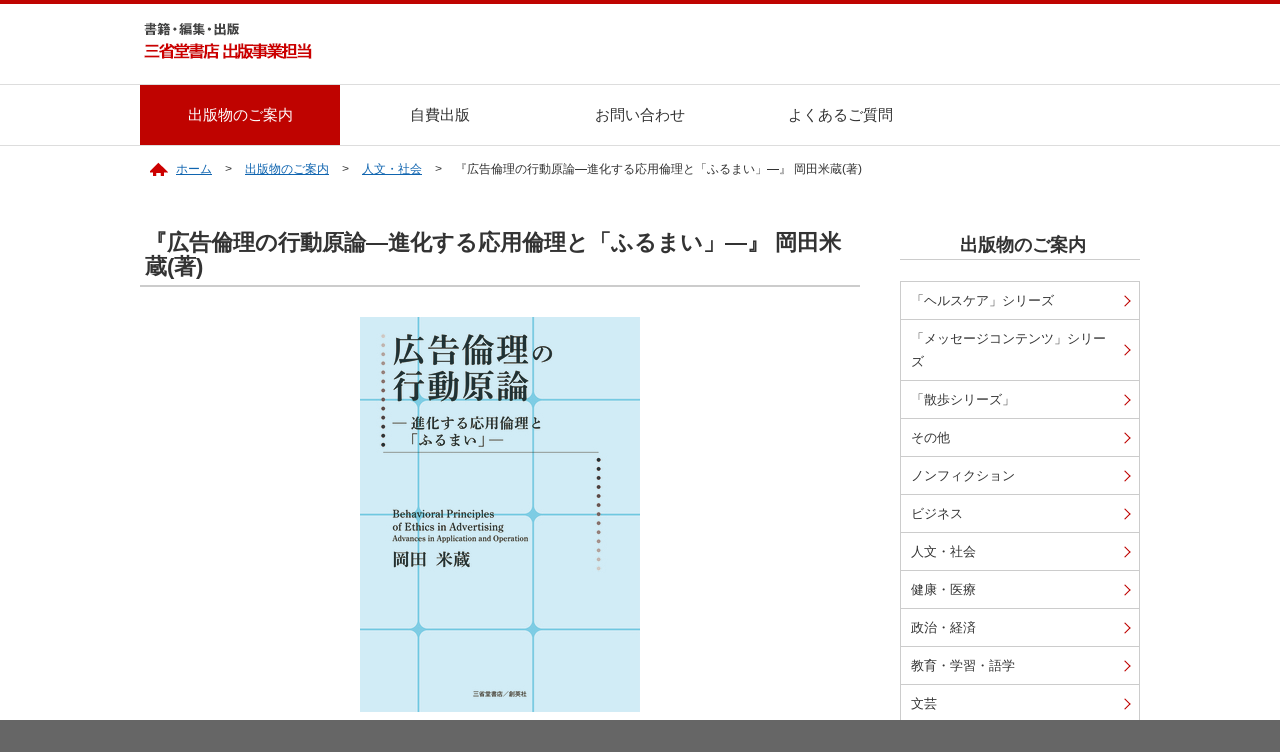

--- FILE ---
content_type: text/html; charset=UTF-8
request_url: https://www.books-sanseido.co.jp/soeisha_books/1326322
body_size: 3183
content:
<!DOCTYPE html>
<html lang="ja">
<head>
<meta http-equiv="X-UA-Compatible" content="IE=edge">
<meta charset="utf-8">

<title>
    	出版物のご案内 | 三省堂書店  </title>

    <meta name="description" content="『広告倫理の行動原論―進化する応用倫理と「ふるまい」―』 岡田米蔵(著)">
  
  
  

<meta name="viewport" content="width=device-width, initial-scale=1">
<link rel="stylesheet" href="/soeisha/assets/css/bootstrap.min.css">
<link rel="stylesheet" href="//maxcdn.bootstrapcdn.com/font-awesome/4.5.0/css/font-awesome.min.css">
<link rel="stylesheet" href="/soeisha/assets/css/style.css">
<link rel="stylesheet" href="/soeisha/assets/css/slicknav.css">
<script src="//ajax.googleapis.com/ajax/libs/jquery/1.11.1/jquery.min.js"></script>
<script src="//cdnjs.cloudflare.com/ajax/libs/modernizr/2.6.2/modernizr.min.js"></script>
<script src="/soeisha/assets/js/jquery.slicknav.js"></script>
<script src="/soeisha/assets/js/init.js"></script>
<script src="/assets/js/ga.js"></script>
<!--[if lt IE 9]>
<script src="//cdnjs.cloudflare.com/ajax/libs/html5shiv/3.7.2/html5shiv.min.js"></script>
<script src="//cdnjs.cloudflare.com/ajax/libs/respond.js/1.4.2/respond.min.js"></script>
<![endif]-->
</head>
<body>

<header>
<h1 id="logo"><a href="/soeisha/"><img src="/soeisha/assets/imgs/common/logo.png" alt="三省堂書店　出版事業部"></a></h1>
<div id="sp_menu"></div>
</header>

<!-- global menu -->
<div id="sidr-right" class="clear">
<ul id="menu" class="menu">
<li class="menu__single"><a href="/soeisha_books/" >出版物のご案内</a></li>
<li class="menu__single"><a href="/soeisha/publishing/">自費出版</a></li>
<li class="menu__single"><a href="https://www.books-sanseido.co.jp/soeisha/contact/">お問い合わせ</a></li>
<li class="menu__single"><a href="/soeisha/faq/">よくあるご質問</a></li>
</ul>
</div>
<!-- // global menu -->


<!-- wrapper -->
<div class="wrapper" class="clearfix">

 
<div id="breadcrumb">
<ol>
<li><a href="/soeisha/">ホーム</a></li>
<li><a href="/soeisha_books">出版物のご案内</a></li>
<li><a href="https://www.books-sanseido.co.jp/soeisha_books/soeishabooks/humanity" rel="tag">人文・社会</a></li>
<li>『広告倫理の行動原論―進化する応用倫理と「ふるまい」―』 岡田米蔵(著)</li>

</ol>
</div>


<!-- contents -->
<div class="contents">
  
 

<!-- maincol -->
<div id="maincol">

  <h1 class="lvl1">『広告倫理の行動原論―進化する応用倫理と「ふるまい」―』 岡田米蔵(著)</h1>

<p class="center mb50"><img src="https://www.books-sanseido.co.jp/ssd_wpc/uploads/2021/01/re9784879230782-1.jpg" class="book_img"></p>


<table class="shop">
<tr>
<th>出版物タイトル</th>
<td>『広告倫理の行動原論―進化する応用倫理と「ふるまい」―』 </td>
</tr>
<tr>
<th>分類</th>
<td>人文・社会</td>
</tr>
<tr>
<th>著者</th>
<td> 岡田米蔵</td>
</tr>
<tr>
<th>定価</th>
<td>本体1600円+税</td>
</tr>
<tr>
<th>発行</th>
<td>2021年1月</td>
</tr>
<tr>
<th>購入</th>
<td><p><strong><a href="https://www.e-hon.ne.jp/bec/SA/Detail?refShinCode=0100000000000034169070&#038;Action_id=121&#038;Sza_id=GG" target="_blank">オンライン書店 e-hon </a><br />
<a href="https://www.books-sanseido.jp/booksearch/BookSearchDetail.action?shopCode=&#038;areaCode=&#038;shoshiKubun=1&#038;isbn=4-87923-078-2" target="_blank">三省堂書店の店舗在庫を探す</a></strong></p>
</td>
</tr>
<tr>
<th>判型・ページ数</th>
<td>A5判・162ページ</td>
</tr>
</table>


<section class="mb30 mt30">
<h2 class="lvl2">内容紹介</h2>
<div class="txt_blk"><p> 広告活動に於いて「どうすれば、もっと倫理的行動が敏感に取り得るのか」現場から問いかける。<br />
生活様式、慣習、行動形態が新転回期を迎えようとしている現在、「価値」や「未来」を浮き彫りにし信頼を再構築するのが応用倫理の特性である。<br />
暫定主義、可謬主義のもと、安全・絶対は存在しないという前提で倫理行動を促すために<br />
「広告の未来像」は戦略的に描かれなければならないということを、あらゆる観点から論考する。</p>
</div>
</section>

<!-- 詳細情報 -->
<section class="mb30 mt10">
<h2 class="lvl2">目次</h2>
<div class="txt_blk"><p>第1章　応用倫理の源泉「哲学概念の相対化現象」 ─1970年代以降の歴史的転回─<br />
第2章　「未来倫理」の拡大現象　 ─ 長期視点の倫理行動─<br />
第3章　現実を深堀りする「行動倫理学」　─ 2010年代以降の行動科学─<br />
第4章　学際の応用倫理 　─ 広告倫理の特性と「ふるまい」─<br />
第5章　広告倫理の構造と行動　 ─ 統合的広告倫理の体系─</p>
</div>
</section>

  
<!-- 販売情報 -->

<!-- イベント情報 -->

<!-- 展示情報 -->

<!-- プレゼント情報 -->

<!-- パブリシティ情報 -->

<!-- 重版情報 -->


</div>
<!--// maincol -->


<div id="subcol">
  
<h2 id="localtop" class="lvl2"><a href="/soeisha_books">出版物のご案内</a></h2>
<ul class="sidemenu">
	<li class="cat-item cat-item-82"><a href="https://www.books-sanseido.co.jp/soeisha_books/soeishabooks/healthcare">「ヘルスケア」シリーズ</a>
</li>
	<li class="cat-item cat-item-83"><a href="https://www.books-sanseido.co.jp/soeisha_books/soeishabooks/message">「メッセージコンテンツ」シリーズ</a>
</li>
	<li class="cat-item cat-item-81"><a href="https://www.books-sanseido.co.jp/soeisha_books/soeishabooks/walk">「散歩シリーズ」</a>
</li>
	<li class="cat-item cat-item-71"><a href="https://www.books-sanseido.co.jp/soeisha_books/soeishabooks/other">その他</a>
</li>
	<li class="cat-item cat-item-80"><a href="https://www.books-sanseido.co.jp/soeisha_books/soeishabooks/nonfiction">ノンフィクション</a>
</li>
	<li class="cat-item cat-item-79"><a href="https://www.books-sanseido.co.jp/soeisha_books/soeishabooks/business">ビジネス</a>
</li>
	<li class="cat-item cat-item-78"><a href="https://www.books-sanseido.co.jp/soeisha_books/soeishabooks/humanity">人文・社会</a>
</li>
	<li class="cat-item cat-item-75"><a href="https://www.books-sanseido.co.jp/soeisha_books/soeishabooks/medical">健康・医療</a>
</li>
	<li class="cat-item cat-item-158"><a href="https://www.books-sanseido.co.jp/soeisha_books/soeishabooks/politics-economy">政治・経済</a>
</li>
	<li class="cat-item cat-item-76"><a href="https://www.books-sanseido.co.jp/soeisha_books/soeishabooks/education">教育・学習・語学</a>
</li>
	<li class="cat-item cat-item-73"><a href="https://www.books-sanseido.co.jp/soeisha_books/soeishabooks/literature">文芸</a>
</li>
	<li class="cat-item cat-item-77"><a href="https://www.books-sanseido.co.jp/soeisha_books/soeishabooks/life">生活・実用</a>
</li>
	<li class="cat-item cat-item-72"><a href="https://www.books-sanseido.co.jp/soeisha_books/soeishabooks/comic">絵本・児童書・コミック</a>
</li>
	<li class="cat-item cat-item-74"><a href="https://www.books-sanseido.co.jp/soeisha_books/soeishabooks/art">芸術・建築・理工</a>
</li>
</ul> 
<h3 class="lvl3">当社発売元</h3>
<ul id="nearbyshop">
<li><a href="http://seluba.shop-pro.jp/" target="_blank">セルバ出版</a></li>
<li><a href="http://www.evidence-inc.jp/" target="_blank">エビデンス社</a></li>
</ul>


 

  
  
  <!-- // subcol --></div>


</div>
<!-- // contents -->
</div>
<!-- // wrapper -->


<footer>
<div id="footerbody">
<a id="pageTop" href="#wrapper"><img src="/soeisha/assets/imgs/common/pagetop.png" alt="ページトップへ戻る"></a>
<div id="footermenu">
<ul>
<li><a href="/soeisha/sitemap/">サイトマップ</a></li>
<li><a href="https://www.books-sanseido.co.jp/soeisha/contact/">お問い合わせ</a></li>
</ul>
<p>&copy; SANSEIDO BOOKSTORE LTD. All rights reserved.</p>
</div>
</div>
</footer>

<script>
$(function(){
	$('#menu').slicknav();
});
</script>

</body>
</html> 

--- FILE ---
content_type: text/css
request_url: https://www.books-sanseido.co.jp/soeisha/assets/css/style.css
body_size: 11078
content:
@charset UTF-8;

/* RESET
-----------------------*/
html,body,div,dl,dt,dd,ul,ol,li,h1,h2,h3,h4,h5,h6,pre,code,form,fieldset,legend,input,button,textarea,p,blockquote,th,td{margin:0;padding:0}table{border-collapse:separate;border-spacing:0;font-size:inherit;font:100%}* html body table{border-collapse:collapse}*:first-child+html body table{border-collapse:collapse}pre,code,kbd,samp,tt{font-family:monospace;*font-size:108%;line-height:100%}select,input,button,textarea,button{font:99% arial,helvetica,clean,sans-serif}fieldset,img{border:0}img{vertical-align:top}address,caption,cite,code,dfn,em,strong,th,var,optgroup{font-style:inherit;font-weight:inherit}del,ins{text-decoration:none}li{list-style:none}caption,th{text-align:left;font-weight:normal}h1,h2,h3,h4,h5,h6{font-size:100%;font-weight:normal}q:before,q:after{content:''}abbr,acronym{border:0;font-variant:normal}sup{vertical-align:baseline}sub{vertical-align:baseline}legend{color:#000}input,button,textarea,select,optgroup,option{font-family:inherit;font-size:inherit;font-style:inherit;font-weight:inherit}input,button,textarea,select{*font-size:100%}.txtc{text-align:center}.txtr{text-align:right}.txtl{text-align:left}.fright{float:right}.fleft{float:left}.clearfix{zoom:1}.clearfix:before,.clearfix:after{content:"";display:table}.clearfix:after{clear:both}

/* BASE FONT SIZE
-----------------------*/
body{
font-size:14px;
font-family: "メイリオ", Meiryo,Hiragino Kaku Gothic Pro, "ヒラギノ角ゴ Pro W3", Osaka, "ＭＳ Ｐゴシック", sans-serif;
-webkit-text-size-adjust:none;
}


/* HTML ELEMENTS
-----------------------*/
html{
overflow-y: scroll;
color:#222;
background: #666;
border-top: 4px #bf0300 solid;
}
body{
line-height:1.8;
background: #fff;
}
a{
zoom:1;
vertical-align:baseline;
color:#1065b0;
text-decoration:underline;
}
a:visited{
color:#1065b0;
}
a:hover{
text-decoration:none;
}
a.ext {
padding-right: 18px;
background: url(/assets/imgs/common/icn_ext.gif) no-repeat center right;
}
.btn a.ext {
padding-right: 32px;
background: #bf0300 url(/assets/imgs/common/icn_ext2.gif) no-repeat center right 10px;
}
.btn a.ext:hover {
background: #e30400 url(/assets/imgs/common/icn_ext2.gif) no-repeat center right 10px;
}
a.rss {
padding-left: 18px;
background: url(/assets/imgs/common/icn_rss.png) no-repeat center left;
font-size:small;
font-weight:bold;
}
a.int {
position: relative;
display: inline-block;
padding: 0 10px 0 0;
vertical-align: middle;
}
a.int::before,
a.int::after{
position: absolute;
top: 0;
bottom: 1px;
right: 0;
margin: auto;
content: "";
vertical-align: middle;
}
a.int::after{
right: 0;
width: 4px;
height: 4px;
border-top: 2px solid #bf0300;
border-right: 2px solid #bf0300;
-webkit-transform: rotate(45deg);
transform: rotate(45deg);
}

.lvl1 {
text-align:left;
border-bottom:2px #ccc solid;
font-size: 22px;
font-weight: bold;
padding:0 0 6px 5px;
margin-bottom:30px;
}
.lvl2 {
clear:both;
color:#291600;
font-size:18px;
padding:5px 0 4px 5px;
border-bottom:1px #ccc solid;
margin-bottom:22px;
font-weight:bold;
background: url(/assets/imgs/common/icn_bullet.png) left middle no-repeat;
}
.lvl3 {
clear:both;
font-size:16px;
padding:5px 0 3px 5px;
border-bottom:1px #ccc dotted;
margin:20px 0;
font-weight:bold;
}
.lvl4 {
clear:both;
font-size:15px;
padding:3px 0 0 5px;
margin:5px 0;
font-weight:bold;
}

a:hover img {
opacity: .8;
filter: alpha(opacity=80);
}

/* テキスト装飾 */
p.txt {
margin:0 0.5em 1em;
}
ol.numeric {
padding:0 0 1.5em 3em;
}
ol.numeric li {
list-style-type: decimal!important;
width:auto!important;
border: none!important;
}

ul.disc {
padding:0 0 0.5em 2em;
}
ul.disc li {
list-style-type: disc;
}

ul.no-style li {
list-style-type: none;
}

div.txt_blk {
margin:1em;
}
div.txt_blk p {
margin:1em 0;
}
div.txt_blk2 p {
margin:1em 0;
}

.small {
font-size: 14px;
}
small {
line-height: 130%;
}

a[href$=".pdf"] {
padding:13px 18px 13px 2px;
background: url(../imgs/common/icn_pdf.gif) right no-repeat;
} 

/* 会社情報の頭揃え */
.tel_blk {
display: inline-block;
width:120px;
}


.mt10 { margin-top:10px; }
.mt20 { margin-top:20px; }
.mt30 { margin-top:30px; }
.mt40 { margin-top:40px; }
.mt50 { margin-top:50px; }
.pt10 { padding-top:10px; }
.pt20 { padding-top:20px; }
.pt30 { padding-top:30px; }
.pt40 { padding-top:40px; }
.pt50 { padding-top:50px; }
.mb10 { margin-bottom:10px; }
.mb20 { margin-bottom:20px; }
.mb30 { margin-bottom:30px; }
.mb40 { margin-bottom:40px; }
.mb50 { margin-bottom:50px; }
.pb10 { padding-bottom:10px; }
.pb20 { padding-bottom:20px; }
.pb30 { padding-bottom:30px; }
.pb40 { padding-bottom:40px; }
.pb50 { padding-bottom:50px; }

img.fleft { float:left; margin:0 30px 16px 0; }
img.fright { float:right; margin:0 0 16px 30px; }
img.center { text-align: center; margin:16px 0; }
img.round { border-radius: 4px 4px 0px 0px / 4px 4px 0px 0px; }
p.right { text-align:right; }
p.left { text-align:left; }

.clear {
clear: both;
}
.center {
text-align: center;
}
.pc_hide {
display:none;
}
.sp_hide {
display:inline;
}

.red {
color:#bf0300;
}
.redb {
color:#bf0300;
font-weight: bold;
}

strong {
font-weight: bold;
font-size:120%;
}

ul.event_link li {
padding-left: 20px;
background: url(../imgs/common/icn_arrow.png) 0px center no-repeat;
}

.round {
border-radius: 4px;
-webkit-border-radius: 4px;
-moz-border-radius: 4px;
}

/* ボタン */
.button {
display: inline-block;
text-align: center;
text-decoration: none;
line-height: 24px;
border:1px #bf0300 solid;
background: #fff;
color: #bf0300;
height: 24px;
font-size:84%;
border-radius: 5px;
-webkit-border-radius: 3px;
-moz-border-radius: 3px;
transition: all .3s;
box-sizing: content-box;
}
.button:hover {
color:#fff;
background: #bf0300;
transition: all .3s;
}


/* SLICKSNAV
-----------------------*/
.slicknav_menu {
  display:none;
}

/* HEADER
-----------------------*/
header{
width:1000px;
margin:0 auto;
height:80px;
position:relative;
}
header #logo{
position:absolute;
left:3px;
top:16px;
width:170px;
}
header #contact {
position:absolute;
right:10px;
top:25px;
}
header #contact li{
float:right;
margin-left: 20px;
}
header #contact li a{
color:#333;
font-size: 13px;
}
header #contact li input[type="text"] {
color:#333;
font-size: 12px;
padding:0 7px;
border:solid 1px #ccc;
height:28px;
width:120px;
-webkit-border-top-left-radius: 3px;
-moz-border-top-left-radius: 3px;
border-top-left-radius: 3px;
-webkit-border-bottom-left-radius: 3px;
-moz-border-bottom-left-radius: 3px;
border-top-bottom-radius: 3px;
-webkit-transition: all .3s;
transition: all .3s;
border-right: none;
}
header #contact li input[type="text"]:focus {
outline: 0;
width:200px;
-webkit-transition: all .3s;
transition: all .3s;
}
header #contact li input[type="submit"] {
color:#fff;
background:#bf0300;
font-size: 12px;
text-align: center;
height:28px;
width:36px;
border:solid 1px #bf0300;
-webkit-border-top-right-radius: 3px;
-moz-border-top-right-radius: 3px;
border-top-right-radius: 3px;
-webkit-border-bottom-right-radius: 3px;
-moz-border-bottom-right-radius: 3px;
font-family: FontAwesome;
cursor: pointer;
}
header #contact li input[type="submit"]:focus {
outline: 0;
background: #e30400;
}

/* FOOTER
-----------------------*/
footer {
clear:both;
width:100%;
padding:0;
color:#fff;
background:#666;
}
footer #footerbody {
width:1000px;
position:relative;
margin:0 auto;
}
footer #footermenu {
text-align: center;
padding: 30px 0 20px 0;
background: #666;
font-size:12px;
}
footer #footermenu ul {
width:980px;
margin:0 auto;
padding-bottom: 25px;
}
footer #footermenu li {
float:left;
font-size:12px;
}
footer #footermenu li a {
display:block;
float:left;
margin-right: 28px;
color:#fff;
text-decoration: none;
}
footer #footermenu p {
font-size: 11px;
text-align: left;
width:980px;
margin:15px auto;
}


/* LAYOUT
-----------------------*/

.wrapper{
width:1000px;
margin:0 auto;
padding-bottom: 50px;
min-height:600px;
}
.contents{
padding:10px 0 20px;
}

#maincol{
width:720px;
float:left;
display:block;
margin-top:10px;
padding-bottom: 50px;
}
#maincol img {
max-width: 720px;
}


#subcol{
width:240px;
float:right;
display:block;
margin:10px 0 30px;
}
section.bg_white {
background: #fff;
-webkit-box-shadow: 0 1px 3px #aaa;
-moz-box-shadow: 0 1px 3px #aaa;
     box-shadow: 0 1px 3px #aaa;
}
section.bg_gray {
background: #f3f1f2;
-webkit-box-shadow: 0 1px 2px #ddd inset;
-moz-box-shadow: 0 1px 2px #ddd inset;
    box-shadow: 0 1px 2px #ddd inset;
}
section div.body {
width:1000px;
margin: 0 auto;
padding: 10px 0 5px;
}


.sidemenu {
width: 100%;
padding-bottom: 20px;
}
.sidemenu li {
display: block;
}
.sidemenu li a {
display: block;
text-decoration: none;
position:relative;
padding: 15px 25px 15px 10px;
background: #fff;
border: 1px solid #ccc;
margin-top:-1px;
color:#333;
}
.sidemenu li a:hover {
text-decoration: none;
background: #eee;
color:#bf0300;
}
.sidemenu li a.current{
background: #efece6;
}
.sidemenu a,
.sidemenu a:before,
.sidemenu a:after {
-webkit-transition: all .3s;
transition: all .3s;
}
.sidemenu li a:after {
position: absolute;
top: 50%;
right: 10px;
display: block;
content: '';
width: 8px;
height: 8px;
margin-top: -4px;
border-top: 1px solid #bf0300;
border-right: 1px solid #bf0300;
-webkit-transform: rotate(45deg);
transform: rotate(45deg);
}
.sidemenu .separate {
margin-top:30px;
border-top:1px #ccc solid;
}
.sidemenu .border {
display:block;
width:100%;
padding-top:10px;
background: url(../imgs/common/line_h2.gif) bottom no-repeat;
}
.sidemenu li a.ext,
.sidemenu li a.ext:hover {
padding-right: 30px;
background: url(/assets/imgs/common/icn_ext.gif) no-repeat center right 6px;
}
.sidemenu li a.ext:after {
border:none;
}

.sidemenu li.cat-item a {
padding: 7px 22px 7px 10px;
font-size:13px;
}

#nearbyshop li {
display: block;
}
#nearbyshop li a {
color: #333;
display: block;
background:#efefef;
margin-bottom: 1px;
text-decoration: none;
padding:5px 10px;
font-size:13px;
}


/* BOTTOM MENU
-----------------------*/
#bottommenu {
clear: both;
padding: 30px 0 230px;
}
#bottommenu li {
display: inline;
}
#bottommenu li a {
width: 31%;
float:left;
position:relative;
text-decoration: none;
margin:1%;
display: block;
padding: 15px 25px 15px 10px;
background: #fff;
border: 1px solid #ccc;
text-align: left;
color:#333;
}
#bottommenu li a.current {
background: #efece6;
}
#bottommenu li a:hover {
text-decoration: none;
background: #eee;
color:#bf0300;
}
#bottommenu a,
#bottommenu a:before,
#bottommenu a:after {
-webkit-transition: all .3s;
transition: all .3s;
}
#bottommenu li a:after {
position: absolute;
top: 50%;
right: 10px;
display: block;
content: '';
width: 8px;
height: 8px;
margin-top: -4px;
border-top: 1px solid #bf0300;
border-right: 1px solid #bf0300;
-webkit-transform: rotate(45deg);
transform: rotate(45deg);
}


/* BOTTOM BANNER
-----------------------*/

#bottombanner {
clear: both;
width: 100%;
padding: 0;
}
#bottombanner li {
display: inline;
}
#bottombanner li a {
text-decoration: none;
display: block;
padding: 20px 10px;
text-align: center;
border-radius:5px;
font-size:120%;
color:#fff;
font-weight:bold;
background: #bf0300;
}
#bottombanner li a.ext {
background: #bf0300 url(/assets/imgs/common/icn_ext2.gif) no-repeat center right 10px;
}
#bottombanner li a:hover {
text-decoration: none;
background: #e30400;
color:#fff;
}
#bottombanner li a.ext:hover {
background: #e30400 url(/assets/imgs/common/icn_ext2.gif) no-repeat center right 10px;
}


#bottombanner li a,
#bottombanner li a:before,
#bottombanner li a:after {
-webkit-transition: all .3s;
transition: all .3s;
}


/* BOX */
.box {
margin: 20px 0;
border:1px #ccc solid;
padding:10px 20px;
}


/* BREAD CRUMB */
#breadcrumb {
clear:both;
width:980px;
margin:10px auto;
padding:0 0 20px;
}
#breadcrumb ol li {
display: inline;
list-style-type: none;
font-size:12px;
}
#breadcrumb ol li:after {
content:" > ";
margin: 0 10px;
}
#breadcrumb ol li:first-child {
padding-left: 26px;
background:url(/assets/imgs/common/bg_home.png) 0 0 no-repeat;
}
#breadcrumb ol li:last-child:after {
content:none;
}


/* ページネーション */
.wp-pagenavi{
clear: both;
position: relative;
margin: 1em 0;
text-align: center;
}
.wp-pagenavi .pages{
display: none;
}
.wp-pagenavi .page,
.wp-pagenavi .current{
background-color: #eee;
display: inline-block;
padding: 0 .5em;
margin: 0 .25em;
text-decoration: none;
}
.wp-pagenavi .current{
background-color: #444;
color: #fff;
}
.wp-pagenavi .previouspostslink{
position: absolute;
left: 0;
}
.wp-pagenavi .nextpostslink{
position: absolute;
right: 0;
}


.btn a,
input.btn {
  text-decoration:none;
  background: #bf0300;
  border-radius: 5px;
-moz-border-radius: 5px;
-webkit-border-radius: 5px;
  color: #fff;
  padding:8px 16px 8px;
  margin: 20px 0;
}
.btn a:hover,
input.btn:hover {
  color: #fff;
  background:#e30400;
}
.btn a:active,
input.btn:active {
  color: #fff;
  background: #e30400;
}
p.btn {
margin: 0 10px 10px 0;
}

.next {
background:#dc7762 url(../imgs/common/icn_next.png) center right no-repeat!important;
padding-right: 24px!important;
}
.prev {
background:#dc7762 url(../imgs/common/icn_prev.png) center left no-repeat!important;
padding-left: 24px!important;
}



/* HOME
-----------------------*/

.bxslider {
display: none;
margin-bottom: 30px;
}

.bx-wrapper .bx-viewport {
  left:0!important;
}

/* ピックアップバナー */
ul.home_banner {
margin:10px 0;
padding:0;
}
ul.home_banner li{
display: block;
float:left;
width:310px;
height:150px;
overflow: hidden;
margin: 15px 35px 20px 0;
}
ul.home_banner li:nth-child(3n){
margin-right: 0;
}
ul.home_banner li a {
float:left;
display: block;
}


#banner_main {
display: block;
width:1000px;
float: left;
padding:18px 0 28px;
}

/* メインビジュアル */
#banner_main .bx-wrapper .bx-pager,
#banner_main .bx-wrapper .bx-controls-auto {
position: absolute;
bottom: -26px;
left: 0;
}
#banner_main .bx-wrapper .bx-viewport {
border: none;
-moz-box-shadow: none;
-webkit-box-shadow: none;
box-shadow: none;
}
#banner_main .bx-wrapper {
width:1000px;
margin: 0 auto;
}
#banner_main .bx-next {
right: 20px;
}

/* アンダーバナー */
#home_under_banner .bx-wrapper .bx-pager.bx-default-pager a {
display:none!important;
}
#home_under_banner .bx-wrapper {
  margin: 20px auto 20px;
}
#home_under_banner .bx-prev {
  left: -50px;
}
#home_under_banner .bx-next {
  right: -50px;
}
#home_under_banner .bx-viewport {
box-sizing: content-box;
}


/* 新着情報 new */
.news_blk {
width:100%;
padding:10px 0;
border-bottom:1px #ccc dotted;
}
.news_blk:last-child {
border:none;
}
.news_img {
float:left;
width:110px;
max-height:73px;
overflow: hidden;
}
.news_date {
float:left;
width:160px;
padding-left:1em; 
}
.news_txt {
float:right;
width:600px;
padding:2px 5px;
line-height:150%;
}
section.home .news_txt {
width:830px;
}
section.news .news_txt {
width:550px;
}
.news_home {
width:880px;
}
.news_txt .date {
font-size:small;
color:#777;
}
.news_txt a {
color: #bf0300;
text-decoration: underline;
font-weight: bold;
font-size: 15px;
}
.news_txt a:hover {
text-decoration: none;
}

#blk_news {
width:100%;
float:right;
padding-bottom: 20px;
}
.news_header{
clear: both;
margin:30px 0 10px;
width:100%;
height:35px;
position:relative;
}
.news_header a {
color:#bf0300;
text-decoration: underline;
font-weight:bold;
font-size:15px;
}
.news_header a:hover {
text-decoration: none;
}
.news_header a.button {
color:#bf0300;
text-decoration: none;
font-weight:bold;
}
.news_header .button {
padding-top:1px;
font-size:92%;
padding:2px 6px;
}
.news_header .button:hover {
color:#fff;
}
.news_title {
padding:6px 6px 6px 0;
font-size:125%;
font-weight: bold;
color:#32210a;
}
.news_index{
position:absolute;
right:6px;
top:6px;
line-height:100%;
}
.news_index li{
float:right;
margin-left:8px;
}


ul.text_link {
margin:20px 0;
}
ul.text_link li {
display: block;
float:left;
margin-right:15px;
}
ul.text_link li a {
display: inline-block;
background:#fff;
color:#bf0300;
padding:5px 15px;
font-size: 13px;
border: 1px #bf0300 solid;
text-decoration: none;
-webkit-transition: all .2s ease;
transition: all .2s ease;
border-radius: 3px;
-webkit-border-radius: 3px;
-moz-border-radius: 3px;
}
ul.text_link li a:hover {
background:#bf0300;
color:#fff;
}


/* ボックスの影 */
.box_effect a:hover {
box-shadow:0px 0px 5px rgba(0, 0, 0, 0.2);
opacity:0.8;
}
.box_effect a,
.box_effect a:before,
.box_effect a:after {
-webkit-transition: all .3s;
transition: all .3s;
}


/* PAGETOP
-----------------------*/

#pageTop{
position:fixed;
bottom:20px;
right:20px;
z-index:1;
filter: alpha(opacity=50);
-moz-opacity:0.5;
opacity:0.5;
font-size:84.6%;
text-decoration:none;
}
#pageTop:hover{
filter: alpha(opacity=80);
-moz-opacity:0.8;
opacity:0.8;
}



/* GLOBAL MENU
-----------------------*/
#sidr-right {
width:100%;
margin: 0 auto;
background:#fff;
border-top: 1px #ddd solid;
border-bottom: 1px #ddd solid;
}
#menu {
position: relative;
width: 1000px;
height: 60px;
margin: 0 auto;
padding: 0;
}
#menu > li {
float: left;
width: 20%;
height: 60px;
line-height: 60px;
background: #fff;
font-size:15px;
}
#menu > li a {
display: block;
text-align: center;
color: #333;
text-decoration: none;
}
#menu ul li a {
text-align: left;
padding-left:20px;
}
#menu > li a:hover,
#menu > li a.select {
color:#fff;
background: #bf0300;
}

#menu .menu__second-level {
visibility: hidden;
opacity: 0;
z-index: 99999;
-moz-box-shadow: 0px 3px 5px rgba(0,0,0,0.25);
-webkit-box-shadow: 0px 3px 5px rgba(0,0,0,0.25);
box-shadow: 0px 3px 5px rgba(0,0,0,0.25);
}
#menu .menu__third-level {
visibility: hidden;
opacity: 0;
}
#menu > li:hover {
background: #f5f5f5;
-webkit-transition: all .5s;
transition: all .5s;
}
#menu .menu__second-level li {
line-height: 40px;
font-size: 14px;
text-align: left;
}
#menu .menu__third-level li {
border-top: 1px solid #111;
}
#menu .menu__second-level li a:hover {
color:#fff;
background: #cc0000;
}
#menu .menu__third-level li a:hover {
background: #cc0000;
}
#menu .init-bottom:after {
content: '';
display: inline-block;
width: 6px;
height: 6px;
margin: 0 0 0 15px;
border-right: 1px solid #fff;
border-bottom: 1px solid #fff;
-webkit-transform: rotate(45deg);
-ms-transform: rotate(45deg);
transform: rotate(45deg);
}
#menu:before,
#menu:after {
content: " ";
display: table;
}
#menu:after {
clear: both;
}
#menu {
*zoom: 1;
}

/* --------------------------------------------------- single menu */
#menu > li.menu__single {
position: relative;
}

#menu li.menu__single ul.menu__second-level {
position: absolute;
top: 50px;
width: 100%;
background: #f5f5f5;
-webkit-transition: all .2s ease;
transition: all .2s ease;
}

#menu li.menu__single:hover ul.menu__second-level {
top: 60px;
visibility: visible;
opacity: 1;
}

/* --------------------------------------------------- multi menu */

#menu li.menu__multi ul.menu__second-level {
position: absolute;
top: 50px;
left: 0;
box-sizing: border-box;
width: 100%;
padding: 20px 2%;
background: #f5f5f5;
-webkit-transition: all .2s ease;
transition: all .2s ease;
}

#menu li.menu__multi:hover ul.menu__second-level {
top: 60px;
visibility: visible;
opacity: 1;
}

#menu li.menu__multi ul.menu__second-level li {
position: relative;
width:200px; /* 追加 */
}

#menu li.menu__multi ul.menu__second-level li:hover {
background: #eee;
}

#menu li.menu__multi ul.menu__second-level li ul.menu__third-level {
position: absolute;
top: 0;
left: 100%;
width: 760px;
background: #eee;
-webkit-transition: all .2s ease;
transition: all .2s ease;
}

#menu li.menu__multi ul.menu__second-level li:nth-of-type(2) ul.menu__third-level { top: -40px; }
#menu li.menu__multi ul.menu__second-level li:nth-of-type(3) ul.menu__third-level { top: -80px; }
#menu li.menu__multi ul.menu__second-level li:nth-of-type(4) ul.menu__third-level { top: -120px; }
#menu li.menu__multi ul.menu__second-level li:nth-of-type(5) ul.menu__third-level { top: -160px; }
#menu li.menu__multi ul.menu__second-level li:nth-of-type(6) ul.menu__third-level { top: -200px; }

#menu li.menu__multi ul.menu__second-level li:hover ul.menu__third-level {
visibility: visible;
opacity: 1;
min-height:200px;
}

#menu li.menu__multi ul.menu__second-level li ul.menu__third-level li {
position: relative;
float:left;
border:none;
width:253px;
}

#menu li.menu__multi ul.menu__second-level li ul.menu__third-level li:hover {
background: #cc0000;
}
#menu .init-right:after {
content: '';
display: inline-block;
width: 6px;
height: 6px;
margin: 0 0 0 15px;
border-right: 1px solid #fff;
border-top: 1px solid #fff;
-webkit-transform: rotate(45deg);
-ms-transform: rotate(45deg);
transform: rotate(45deg);
}

.book_search_box {
width:750px;
}

/* --------------------------------------------------- mega menu */
#menu li.menu__mega ul.menu__second-level {
position: absolute;
top: 50px;
left: 0;
box-sizing: border-box;
width: 100%;
padding: 20px 2%;
background: #f5f5f5;
-webkit-transition: all .2s ease;
transition: all .2s ease;
}
#menu li.menu__mega:hover ul.menu__second-level {
top: 60px;
visibility: visible;
opacity: 1;
}
#menu li.menu__mega ul.menu__second-level > li {
float: left;
width: 32%;
border: none;
}
#menu li.menu__mega ul.menu__second-level > li:nth-child(3n+2) {
margin: 0 1%;
}

/* 書籍検索 */
.book_search_box input[type="text"],
.magmagform input[type="text"] {
color:#333;
font-size: 14px;
padding:3px 8px;
border:solid 1px #ccc;
height:40px;
width:320px;
-webkit-border-radius: 3px;
-moz-border-radius: 3px;
border-radius: 3px;
-webkit-transition: all .3s;
transition: all .3s;
}
.book_search_box input[type="text"]:focus,
.magmagform  input[type="text"]:focus {
outline: 0;
-webkit-transition: all .3s;
transition: all .3s;
}




/* LOCAL MENU
-----------------------*/

#localtop {
text-align: center;
}

#localtop a {
text-align: center;
color:#333;
text-decoration: none;
}

.local_banner {
clear: both;
display: table;
vertical-align: middle;
width:100%;
border:2px #cc0000 solid;
margin-top:40px;
font-weight: bold;
}
.local_banner a {
display: table-cell;
width:auto;
text-align: center;
padding:16px;
font-size: 16px;
background: #fff;
color:#cc0000;
text-decoration: none;
transition: 0.3s;
}
.local_banner a:hover {
background: #cc0000;
color:#fff;
transition: 0.3s;
}


/* お知らせ */
#news_header{
position:relative;
}
#news_title {
}
#news_index{
position:absolute;
right:3px;
top:10px;
line-height:100%;
}
table.news {
clear:both;
width:100%;
margin-bottom:50px;
font-size:15px;
}
table.news th,
table.news td {
padding:5px 14px;
border-bottom:1px #ccc dotted;
}

table.news th {
width:30%;
color:#666;
}
table.news td {
width:70%;
}

span.icn_news,
span.icn_event {
text-align: center;
margin-left:25px;
display: inline-block;
width:90px;
color:#fff;
font-size:74%;
padding:0px 4px;
border-radius: 3px;
-webkit-border-radius: 3px;
-moz-border-radius: 3px;
}
span.icn_news {
background:#62c7dc;
color:#fff;
}
span.icn_event {
background:#dc7762;
color:#fff;
}

.news_body {
min-height: 450px;
}
.news_body p {
margin:1.5em 0;
}



/* コンセプト */
h3 img {
margin-bottom:14px;
}



/* 店舗情報
-----------------------*/

.shoplist {
width:710px;
margin:0 5px;
}
.shoplist tr {
border: 1px #ccc dotted;
}
.shoplist th {
width:200px;
}
.shoplist th span a {
display: inline-block;
background:#aaa;
color:#fff;
font-size:11px;
padding:1px 4px;
text-decoration: none;
margin-left:4px
}
.shoplist td:nth-of-type(1){
width:350px;
}
.shoplist td,
.shoplist th{
padding-top:5px;
vertical-align: top;
}

/* 店舗情報の表 */
table.shop {
width:100%;
clear:both;
padding-top:20px;
border-collapse:collapse;
}
table.shop th {
background:#eee;
text-align:left;
width:150px;
border:1px solid #ccc;
padding:8px 16px;
color:#32210a;
}
table.shop td {
text-align:left;
width:500px;
border:1px solid #ccc;
padding:8px 16px;
}

/* クラブ三省堂とは */
table.sanseido {
width:100%;
clear:both;
padding-top:20px;
border-collapse:collapse;
}
table.sanseido th {
background:#eee;
text-align:left;
width:170px;
border:1px solid #ccc;
padding:8px 16px;
color:#32210a;
font-size:small;
}
table.sanseido td {
text-align:left;
width:290px;
border:1px solid #ccc;
padding:8px 16px;
font-size:small;
}

iframe {
margin-top:30px;
}
table.floor {
width:100%;
clear:both;
padding-top:20px;
border-collapse:collapse;
}
table.floor th {
background:#eee;
text-align:left;
width:100px;
border:1px solid #ccc;
padding:8px 16px;
color:#32210a;
}
table.floor td:nth-of-type(1){
text-align:left;
width:480px;
border:1px solid #ccc;
padding:8px 16px;
}
table.floor td:nth-of-type(2){
text-align:left;
width:70px;
border:1px solid #ccc;
padding:8px 16px;
}

.shop_button {
display: table;
width:100%;
margin-bottom:30px;
}
.shop_button a {
display: table-cell;
width:100%;
background: #bf0300;
color: #fff;
font-weight: bold;
text-align: center;
height:80px;
vertical-align: middle;
font-size: 15px;
text-decoration: none;
border-radius: 3px;
-webkit-border-radius: 3px;
-moz-border-radius: 3px;
}
.shop_button a:hover {
background: #333;
}
.shop_button a,
.shop_button a:before,
.shop_button a:after {
-webkit-transition: all .3s;
transition: all .3s;
}

#bottom_menu {
width:100%;
}
#bottom_menu li {
display: block;
float:left;
}
#bottom_menu li a {
display: block;
float:left;
font-weight: bold;
margin-right:40px;
color: #333;
text-decoration: none;
font-size:15px;
}

/* 会社情報
-----------------------*/

/* 会社情報 */
#com_contents {
padding-bottom:7px;
}
#com_contents li {
float:left;
margin-right:30px;
margin-bottom: 30px;
position:relative;
}
#com_contents li img {
border-bottom:1px #ddd solid;
}
#com_contents li a {
display:block;
border:1px #ddd solid;
width:342px;
color:#333;
text-decoration: none;
}
#com_contents div {
font-size: 15px;
padding:8px 32px 8px 16px;
min-height: 30px;
background:#fff url(../imgs/common/icn_arrow2.png) right no-repeat;
}
#com_contents span {
font-weight:bold;
}
#com_contents li:nth-child(2n) {
margin-right:0;
}
.com_photo {
float:right;
width:250px;
margin: 0 0 40px 30px;
}

/* 三省堂書店の歩み */
table.history {
width:100%;
clear:both;
padding-top:20px;
border-collapse:collapse;
}
table.history tr:nth-child(2n) {
background:#fafafa;
}
table.history th {
background:#eee;
text-align:left;
border:1px solid #ccc;
padding:8px 16px;
color:#32210a;
}
table.history td:nth-of-type(1){
text-align:left;
width:40px;
border:1px solid #ccc;
padding:8px 16px;
}
table.history td:nth-of-type(2){
text-align:right;
width:60px;
border:1px solid #ccc;
padding:8px 16px;
}
table.history td:nth-of-type(3){
text-align:right;
width:60px;
border:1px solid #ccc;
padding:8px 16px;
}
table.history td:nth-of-type(4){
text-align:left;
width:430px;
border:1px solid #ccc;
padding:8px 16px;
}

/* 広告媒体のご案内
-----------------------*/

/*　広告媒体一覧　*/
.adv_medium {
width:100%;
display:block;
margin-bottom:10px;
}
.adv_medium div {
display:block;
padding:0 5px 10px;
}
.adv_menu {
margin-bottom:15px;
}
.adv_menu li {
display:block;
float:left;
margin:5px 10px;
}

/* 電話お問い合わせ
-----------------------*/
div.contact_tel {
background: #bf0300;
padding:15px;
margin: 15px 0 0;
}
div.contact_tel li {
color:#fff;
font-size:92%;
 padding:10px 15px;
 text-align: center;
line-height:130%;
width:50%;
float:left;
}
div.contact_tel li span.telno {
 font-size:250%;
 font-weight:bold;
 line-height:140%;
}
div.contact_tel li span.cpname {
 font-size:150%;
 font-weight:bold;
 line-height:225%;
}
div.contact_tel li span.cpname2 {
 font-size:140%;
 font-weight:bold;
 line-height:175%;
}
div.contact_tel li a {
color: #fff;
}
div.contact_tel li:first-child {
border-right:1px #fff solid;
}


/* お問い合わせ
-----------------------*/
span.req {
background:#bf0300;
color:#fff;
font-size:10px;
padding:0px 4px;
border-radius: 2px;
-webkit-border-radius: 2px;
-moz-border-radius: 2px;
}

dl.contact_form {
clear:both;
margin: 30px 0 10px 10px;
}
dl.contact_form dl,dt,dd {
margin: 0;
padding: 0;
}
dl.contact_form dt {
clear:both;
float:left;
vertical-align:top;
text-align:left;
padding:7px 24px 3px 0;
width:230px;
}
dl.contact_form dd {
margin-left:230px;
vertical-align:middle;
text-align:left;
padding:3px 0 20px 0;
display: block;
}
dl.contact_form dd p {
font-size:small;
padding: 0;
margin: 3px 0 0;
}
dl.contact_form dd input.txt{
vertical-align:middle;
padding: 2px 4px;
font-size:14px;
width:350px;
}
dl.contact_form dd select {
padding: 2px 4px;
font-size:14px;
max-width: 350px;
}
dl.contact_form dd textarea {
padding: 2px 4px;
font-size:14px;
width:350px;
}
dl.contact_form dt span.komoku {
float:left;
}
.req{
color:#d04040;
font-weight:bold;
}
dl.contact_form dt .req,dl.contact_form dt .opt{
float:right;
}
dl.contact_form label {
display: inline-block;
margin:2px 16px 2px 0;
cursor: pointer;
font-size: 88%;
}


.btn_form1 input {
padding:6px 12px;
border-radius: 5px;
}
.btn_send{
margin:4em 200px 4em;
}
.btn_send input.back{
padding:8px 16px;
cursor:pointer;
font-size: 80%;
float:left;
border-radius: 5px;
}
.btn_send input.send{
padding:8px 32px;
cursor:pointer;
font-size: 107.8%;
float:right;
border-radius: 5px;
}


/* クラブ三省堂
-----------------------*/
.faqMenu dt{
display:block;
cursor:pointer;
padding:10px 0 4px 50px;
margin: 0 0 14px;
font-size:15px;
font-weight:bold;
background:url(/assets/imgs/club/icn_q.png) 10px 4px no-repeat;
color: #cc0000;
position: relative;
}
.faqMenu dt:hover{
color:#cc0000;
text-decoration: underline;
}
.faqMenu dd{
display:none;
border:1px #cc0000 solid;
border-radius: 3px;
-webkit-border-radius: 3px;
-moz-border-radius: 3px;
padding:20px;
margin:20px 0 30px;
}
.faqMenu dt:after{
font-family: 'FontAwesome';
  content: "\f054";
  position: absolute;
  top: 50%;
  right: 10px;
  margin-top: -12px;
}


/* サービスのご案内
-----------------------*/
ul.list_orange_icon {
padding:10px 0 10px 20px;
}
ul.list_orange_icon li {
padding:0 0 3px 20px;
margin-right:25px;
background:url(/assets/imgs/common/icn_arrow.gif) left 7px no-repeat;
}
span.new {
font-family:verdana;
font-size:72%;
padding:0.15em 0.4em;
margin-right:0.5em;
background:#cc0000;
color:#fff;
border-radius:3px;
-webkit-border-radius:3px;
-moz-border-radius:3px;
}


/* 企業・学校の方へ
-----------------------*/
div.bookcover_box {
border:1px #cc0000 solid;
margin:10px 0 30px;
border-radius: 10px;
-webkit-border-radius: 10px;
-moz-border-radius: 10px;
}
div.bookcover_ttl {
font-weight:bold;
padding:8px 10px;
border-bottom:1px #666 dotted;
}
div.bookcover_body {
font-size:94%;
padding:10px 20px;
}

.sns_blk {
margin: 20px 0 20px;
}


/*　よくある質問　*/
#b2b_faq {
margin:0 10px 20px;
}
#b2b_faq dt {
color:#cc0000;
font-size:108%;
font-weight:bold;
padding:5px 0 5px 30px;
background:url(/assets/imgs/business/btob/icn_q.png) center left no-repeat;
}
#b2b_faq dd {
padding-left:30px;
font-size:96%;
margin:4px 0 10px;
}

/* サイトマップ
-----------------------*/
.sitemap {margin:0;padding:10px 0 40px 0;font-size:16px;line-height:120%;}
.sitemap a { color:#333; }
.sitemap li {
  list-style-type:none;
  font-weight:bold;
  border-bottom:1px dotted #ccc;
  padding:3px 0 15px 35px;
  margin:12px 0px 5px 0px;
}
.sitemap ul.sub-tree { margin:0;padding-left:200px;font-size:14px;}
.sitemap ul.sub-tree li {
  font-weight:normal;
  border:none;
  margin:0px;
  padding:3px 0 5px 35px;
}

.sitemap ul.bottom-tree { margin:0;padding-left:170px;font-size:12px;}
.sitemap ul.bottom-tree li {
  font-weight:normal;
  border:none;
  margin:0px;
  padding:3px 0 5px 35px;
}


/* 出版物のご案内 */
img.book_img {
max-width: 400px!important;
}



/* タブレット
---------------------------------------------------------------------*/
/*
@media only screen and (max-width: 768px) {
}
*/


/* スマートフォン
---------------------------------------------------------------------*/
@media only screen and (max-width: 740px) {

/* SLICKSNAV
-----------------------*/
  /* #menu is the original menu */
  .js #menu {
    display:none;
  }
  
  .js .slicknav_menu {
    display:block;
  }

  .js .slicknav_menu #logo {
  position: relative;
  display: block;
  vertical-align: middle;
  float: left;
  padding: 0.438em 0.625em 0.438em 0.625em;
}
  .slicknav_menu .slicknav_icon{
      display:none;
  }


/* HOME
-----------------------*/

#banner_main {
width:100%;
float: none;
padding:10px 0;
}
#banner_sub {
width:100%;
float: none;
padding:18px 0;
}
#banner_sub img {
width:100%;
height:auto;
}
#banner_sub ul li:first-child {
margin-bottom:10px;
}

/* メインビジュアル */
#banner_main .bx-wrapper .bx-pager,
#banner_main .bx-wrapper .bx-controls-auto {
display:none;
}
#banner_main .bx-wrapper {
width:100%;
height:auto;
margin: 0 auto;
}


/* ピックアップバナー */
ul.home_banner {
margin:0;
padding-bottom:25px;
}
ul.home_banner li{
width:47.5%;
height:auto;
margin: 10px 0;
}
ul.home_banner li img{
width:100%;
height:auto;
}
ul.home_banner li:nth-child(3n){
margin-right: 0px;
}
ul.home_banner li:nth-child(2n){
float:right;
}

.lvl1 {
height:auto;
font-size: 18px;
line-height: 120%;
padding-top: 20px;
}
.lvl2 {
font-size:16px;
line-height: 1.4;
}
.lvl3 {
}

img.halfsize { width:50%; }
img.fullsize { width:100%; margin:0;height:auto; float:none;}

div.txt_blk,
div.txt_blk2 {
font-size:14px;
}

/* twitter */
.twitter {
height:350px;
overflow: hidden;
}

img.fleft,
img.fright {
float:none;
margin:0 auto 16px;
}



/* GLOBAL MENU
-----------------------*/

#sidr-right {
  display: none;
}


/* LOCAL MENU
-----------------------*/

#local_menu {
display: none;
}

.sidemenu {
font-size:92%;
padding-bottom: 0;
}
.sidemenu li a {
padding: 10px 25px 10px 10px;
}

/* LAYOUT
-----------------------*/
.pc_hide {
display:inline;
}
.sp_hide {
display:none;
}

.wrapper,
.contents,
#maincol,
#subcol {
float:none;
width:auto;
display:block;
}
#maincol,
#subcol {
padding:0 10px;
}
#subcol{
margin:10px 0 0;
}
#maincol img {
max-width: 100%;
height:auto;
}
#maincol{
min-height:250px;
}
.wrapper{
padding-bottom: 0;
min-height:0;
}

section div.body {
width:auto;
margin: 0 auto;
padding: 0 10px 5px;
}
section.bg_white div.body,
section.bg_gray div.body {
width:auto;
margin: 0 auto;
padding: 0px 10px 0px;
}

/* header */
header{
width:100%;
margin:0;
height:auto;
}
header #logo{
position:absolute;
left:10px;
top:8px;
width:110px;
}
header #logo img {
width:110px;
}
header #contact {
display: none;
}

#breadcrumb {
display: none;
}

#bottommenu {
display: none;
}


/* 新着情報 new */
.news_img img {
width:110px;
}
.news_date {
float:none;
width:100%;
display:block;
padding-left:0.5em;
}
.news_txt {
display:block;
padding-left:120px;
width:100%;
margin-top:-75px;
}
section.home .news_txt,
section.news .news_txt,
section.club_sanseido .news_txt {
padding-left:0.5em;
padding-right:0.5em;
width:100%;
float:none;
margin-top:0;
}

/* footer */
footer {
clear:both;
padding-top: 0px;
}
footer #footerbody {
width:auto;
}
#pageTop img {
width:40px;
bottom:5px;
right:5px;
}

/* フッターメニュー */
footer #footermenu {
margin-top:20px;
padding:20px;
}
footer #footermenu ul {
width:100%;
margin:0;
}
footer #footermenu li a {
margin-bottom: 14px;
}


footer #footermenu p {
clear:both;
margin:10px 0;
text-align: center;
width:100%;
font-size:11px;
}

div.pline,
div#nextpage,
p.nextb {
width:100%;
margin:0 auto;
text-align: center;
}


/* HOME
-----------------------*/


/* 2列 */
.blk_event,
.blk_news {
width:100%;
float:none;
}
.news_header{
width:auto;
margin-bottom:20px;
}

/* サービス */
#com_contents li {
float:none;
width:100%;
margin:0 0 18px 0;
}
#com_contents li a {
width:100%;
height:auto;
}
#com_contents li div {
height:auto;
}
#com_contents li a img {
width:100%;
height:auto;
}
#com_contents p {
left:18px;
top:18px;
font-size: 20px;
color:#333;
}
#com_contents div {
min-height: auto;
}

/* アンダーバナー */
#home_under_banner .bx-wrapper {
width:100%;
overflow: hidden;
}
#home_under_banner .bx-prev {
display:none;
}
#home_under_banner .bx-next {
display:none;
}


/* 店舗情報
-----------------------*/

.shoplist {
width:100%;
margin:0;
box-sizing:border-box;
}
.shoplist tr {
display: block;
margin-bottom: 1.2em;
border: 1px #ccc solid;
}
.shoplist td{
display: block;
border: none;
width:100%;
}
.shoplist th{
display: block;
width:100%;
padding:2px 0 2px 10px;
background: #fafafa;
}
.shoplist td{
margin-left: 10px;
padding: 0;
width:100%!important;
}

/* 店舗情報の表 */
table.shop th {
padding:6px 12px;
}
table.shop td {
padding:6px 12px;
}

iframe {
height:250px;
}

/* 電話お問い合わせ
-----------------------*/
div.contact_tel li {
width:100%;
float:none;
}
div.contact_tel li span.cpname {
font-size:125%;
line-height:150%;
}
div.contact_tel li:first-child {
border-right:none;
}


/* お問い合わせ
-----------------------*/

dl.contact_form {
width:100%;
margin:0;
padding:0;
}
dl.contact_form dt {
width:auto;
float:none;
font-weight:bold;
}
dl.contact_form dt .req {
margin-left:5px;
float:none;
}
dl.contact_form dd {
width:auto;
float:none;
margin-left:0;
}
dl.contact_form dd p {
font-size:88%;
line-height:200%;
}
dl.contact_form textarea {
max-width:95%;
padding:4px 8px;
}
.btn_confirm {
width:auto;
margin:2em;
font-size:88%;
}
.btn_send{
margin:4em 10px 4em;
}

dl.contact_form dd input.txt{
max-width:95%;
}
dl.contact_form dd select{
max-width:95%;
}

/* 会社情報
-----------------------*/

.com_photo {
float:none;
width:100%;
height:auto;
text-align: center;
margin-left: 0;
padding-bottom: 20px;
}
.com_photo img {
margin: 0 auto;
height:auto;
}

/* 三省堂書店の歩み */
table.history {
display: block; 
width: auto; 
overflow-x: auto; 
white-space: nowrap;
font-size:12px;
}
table.history th,
table.history td {
padding:0.5em!important;
}

/* EACH PAGES
-----------------------*/

/* TABLE */
.tbl th,
.tbl td{
width: auto!important;
display: block;
border-top: none;
text-align: left;
}
.tbl td{
border-top: none!important;
margin:0 0 20px;
font-size:91%;
}

/* サイトマップ
-----------------------*/
.sitemap {margin:0;padding:10px 0 40px 0;font-size:16px;line-height:120%;}
.sitemap a { color:#333; }
.sitemap li {
padding:3px 0 15px 5px;
margin:12px 0px 5px 0px;
}
.sitemap ul.sub-tree { padding-left:20px;font-size:14px;}
.sitemap ul.sub-tree li {
padding:3px 0 5px 5px;
}

.sitemap ul.bottom-tree { margin:0;padding-left:17px;font-size:12px;}
.sitemap ul.bottom-tree li {
padding:3px 0 5px 5px;
}


/* スライダーの位置調整 */
.bxslider li img {
width:100%;
height:auto;
}

.contactb img {
width:100%;
}

.small {
font-size: 13px;
}


.sns_blk {
display: none;
}

/* スマホの場合書籍検索ボックスは非表示 */
.book_search_box form {
display: none;
}


/* 出版物のご案内 */
img.book_img {
width: 100%!important;
}


}

--- FILE ---
content_type: application/x-javascript
request_url: https://www.books-sanseido.co.jp/soeisha/assets/js/init.js
body_size: 878
content:

// Pagetop
$(function() {
  var topBtn = $('#pageTop');
  topBtn.hide();
  $(window).scroll(function () {
    if ($(this).scrollTop() > 100) {
      topBtn.fadeIn();
    } else {
      topBtn.fadeOut();
    }
  });
    topBtn.click(function () {
    $('body,html').animate({
      scrollTop: 0
    }, 400);
    return false;
    });
});

$(function(){
   // #で始まるアンカーをクリックした場合に処理
   $('a[href^=#]').click(function() {
      // スクロールの速度
      var speed = 400; // ミリ秒
      // アンカーの値取得
      var href= $(this).attr("href");
      // 移動先を取得
      var target = $(href == "#" || href == "" ? 'html' : href);
      // 移動先を数値で取得
      var position = target.offset().top;
      // スムーススクロール
      $('body,html').animate({scrollTop:position}, speed, 'swing');
      return false;
   });
});


/*  クラブ三省堂 よくある質問
--------------------------------*/
 $(function(){
    $(".faqMenu dt").on("click", function() {
        $(this).next().slideToggle(250);
    });
});


/* グローバルメニュー ハイライト
--------------------------------*/

$(function(){
  var url = window.location.pathname;
  var topdir = url.split('/');
  $('.menu li a[href="/'+topdir[1]+'/"]').addClass('select');
});

/* サイドメニュー ハイライト
--------------------------------*/

$(function(){
  var url2 = window.location.pathname;
  $('#sidemenu li a[href="'+url2+'"]').addClass('current');
});


/* 会社情報地図
--------------------------------*/
$(function(){
  $('.shop_map').click(function () {
    $('.shop_map iframe').css("pointer-events", "auto");
  });
  $( ".shop_map" ).mouseleave(function() {
    $('.shop_map iframe').css("pointer-events", "none"); 
  });
});